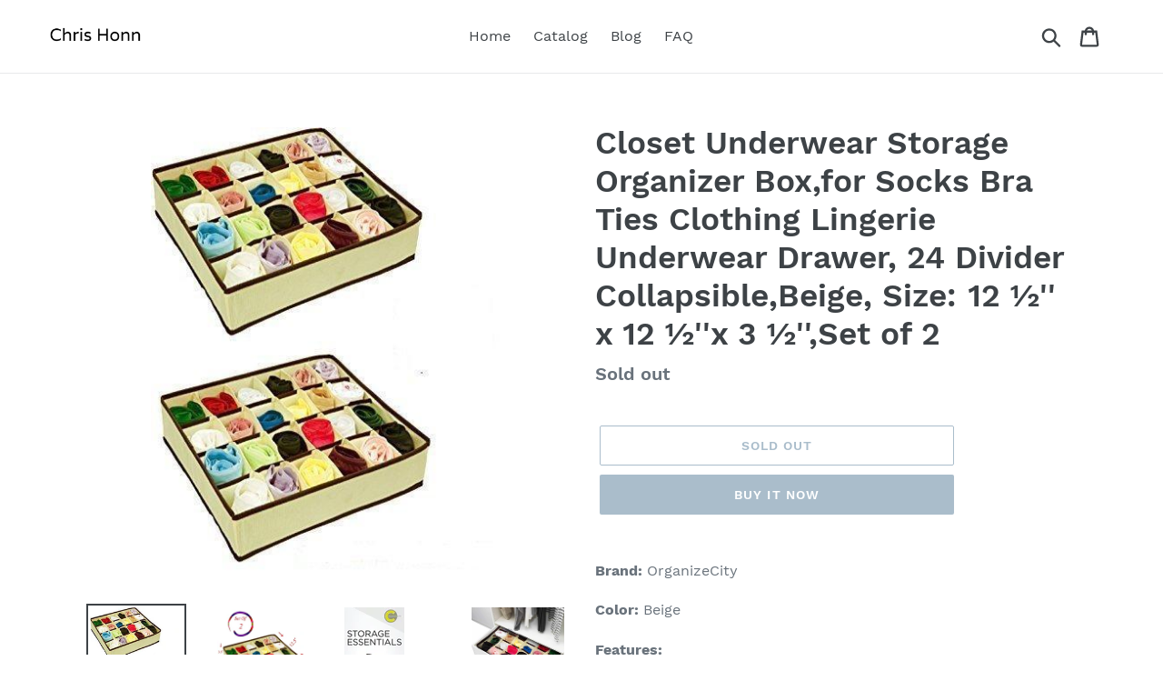

--- FILE ---
content_type: text/html; charset=utf-8
request_url: https://chrishonn.com/products/closet-underwear-storage-organizer-box-for-socks-bra-ties-clothing-lingerie-underwear-drawer-24-divider-collapsible-beige-size-12-x-12-x-3-set-of-2
body_size: 19380
content:
<!doctype html>
<html class="no-js" lang="en">
<head>
  
  <meta name="p:domain_verify" content="ce6b08bf01e77335eae1e5a6d95f212c"/>
  
  <meta charset="utf-8">
  <meta http-equiv="X-UA-Compatible" content="IE=edge,chrome=1">
  <meta name="viewport" content="width=device-width,initial-scale=1">
  <meta name="theme-color" content="#557b97">
  <link rel="canonical" href="https://chrishonn.com/products/closet-underwear-storage-organizer-box-for-socks-bra-ties-clothing-lingerie-underwear-drawer-24-divider-collapsible-beige-size-12-x-12-x-3-set-of-2"><title>Top Rated Closet Underwear Storage Organizer Box For Socks Bra
&ndash; Chris Honn</title><meta name="description" content="Related to closet underwear storage organizer box for socks bra ties clothing lingerie underwear drawer 24 divider"><!-- /snippets/social-meta-tags.liquid -->




<meta property="og:site_name" content="Chris Honn">
<meta property="og:url" content="https://chrishonn.com/products/closet-underwear-storage-organizer-box-for-socks-bra-ties-clothing-lingerie-underwear-drawer-24-divider-collapsible-beige-size-12-x-12-x-3-set-of-2">
<meta property="og:title" content="Closet Underwear Storage Organizer Box,for Socks Bra Ties Clothing Lingerie Underwear Drawer, 24 Divider Collapsible,Beige, Size: 12 ½'' x 12 ½''x 3 ½'',Set of 2">
<meta property="og:type" content="product">
<meta property="og:description" content="Related to closet underwear storage organizer box for socks bra ties clothing lingerie underwear drawer 24 divider">

  <meta property="og:price:amount" content="15.99">
  <meta property="og:price:currency" content="USD">

<meta property="og:image" content="http://chrishonn.com/cdn/shop/products/515j2ZjY_2B8L_1200x1200.jpg?v=1572017587"><meta property="og:image" content="http://chrishonn.com/cdn/shop/products/91U0cLAOznL_1200x1200.jpg?v=1572017587"><meta property="og:image" content="http://chrishonn.com/cdn/shop/products/71lZH3WzDOL_1200x1200.jpg?v=1572017587">
<meta property="og:image:secure_url" content="https://chrishonn.com/cdn/shop/products/515j2ZjY_2B8L_1200x1200.jpg?v=1572017587"><meta property="og:image:secure_url" content="https://chrishonn.com/cdn/shop/products/91U0cLAOznL_1200x1200.jpg?v=1572017587"><meta property="og:image:secure_url" content="https://chrishonn.com/cdn/shop/products/71lZH3WzDOL_1200x1200.jpg?v=1572017587">


<meta name="twitter:card" content="summary_large_image">
<meta name="twitter:title" content="Closet Underwear Storage Organizer Box,for Socks Bra Ties Clothing Lingerie Underwear Drawer, 24 Divider Collapsible,Beige, Size: 12 ½'' x 12 ½''x 3 ½'',Set of 2">
<meta name="twitter:description" content="Related to closet underwear storage organizer box for socks bra ties clothing lingerie underwear drawer 24 divider">


  <link href="//chrishonn.com/cdn/shop/t/1/assets/theme.scss.css?v=107697664748111976001656109778" rel="stylesheet" type="text/css" media="all" />

  <script>
    var theme = {
      strings: {
        addToCart: "Add to cart",
        soldOut: "Sold out",
        unavailable: "Unavailable",
        regularPrice: "Regular price",
        sale: "Sale",
        showMore: "Show More",
        showLess: "Show Less",
        addressError: "Error looking up that address",
        addressNoResults: "No results for that address",
        addressQueryLimit: "You have exceeded the Google API usage limit. Consider upgrading to a \u003ca href=\"https:\/\/developers.google.com\/maps\/premium\/usage-limits\"\u003ePremium Plan\u003c\/a\u003e.",
        authError: "There was a problem authenticating your Google Maps account.",
        newWindow: "Opens in a new window.",
        external: "Opens external website.",
        newWindowExternal: "Opens external website in a new window.",
        quantityMinimumMessage: "Quantity must be 1 or more",
        unitPrice: "Unit price",
        unitPriceSeparator: "per",
        oneCartCount: "1 item",
        otherCartCount: "[count] items",
        quantityLabel: "Quantity: [count]"
      },
      moneyFormat: "${{amount}}"
    }

    document.documentElement.className = document.documentElement.className.replace('no-js', 'js');
  </script><script src="//chrishonn.com/cdn/shop/t/1/assets/lazysizes.js?v=94224023136283657951561673204" async="async"></script>
  <script src="//chrishonn.com/cdn/shop/t/1/assets/vendor.js?v=12001839194546984181561673205" defer="defer"></script>
  <script src="//chrishonn.com/cdn/shop/t/1/assets/theme.js?v=107203192688088972491561743416" defer="defer"></script>

  <script>window.performance && window.performance.mark && window.performance.mark('shopify.content_for_header.start');</script><meta id="shopify-digital-wallet" name="shopify-digital-wallet" content="/8191639634/digital_wallets/dialog">
<link rel="alternate" type="application/json+oembed" href="https://chrishonn.com/products/closet-underwear-storage-organizer-box-for-socks-bra-ties-clothing-lingerie-underwear-drawer-24-divider-collapsible-beige-size-12-x-12-x-3-set-of-2.oembed">
<script async="async" src="/checkouts/internal/preloads.js?locale=en-US"></script>
<script id="shopify-features" type="application/json">{"accessToken":"7c437a7bfcfcd9d1a55ec8a4c9add142","betas":["rich-media-storefront-analytics"],"domain":"chrishonn.com","predictiveSearch":true,"shopId":8191639634,"locale":"en"}</script>
<script>var Shopify = Shopify || {};
Shopify.shop = "chris-honn.myshopify.com";
Shopify.locale = "en";
Shopify.currency = {"active":"USD","rate":"1.0"};
Shopify.country = "US";
Shopify.theme = {"name":"Debut","id":73513271378,"schema_name":"Debut","schema_version":"12.2.1","theme_store_id":796,"role":"main"};
Shopify.theme.handle = "null";
Shopify.theme.style = {"id":null,"handle":null};
Shopify.cdnHost = "chrishonn.com/cdn";
Shopify.routes = Shopify.routes || {};
Shopify.routes.root = "/";</script>
<script type="module">!function(o){(o.Shopify=o.Shopify||{}).modules=!0}(window);</script>
<script>!function(o){function n(){var o=[];function n(){o.push(Array.prototype.slice.apply(arguments))}return n.q=o,n}var t=o.Shopify=o.Shopify||{};t.loadFeatures=n(),t.autoloadFeatures=n()}(window);</script>
<script id="shop-js-analytics" type="application/json">{"pageType":"product"}</script>
<script defer="defer" async type="module" src="//chrishonn.com/cdn/shopifycloud/shop-js/modules/v2/client.init-shop-cart-sync_BT-GjEfc.en.esm.js"></script>
<script defer="defer" async type="module" src="//chrishonn.com/cdn/shopifycloud/shop-js/modules/v2/chunk.common_D58fp_Oc.esm.js"></script>
<script defer="defer" async type="module" src="//chrishonn.com/cdn/shopifycloud/shop-js/modules/v2/chunk.modal_xMitdFEc.esm.js"></script>
<script type="module">
  await import("//chrishonn.com/cdn/shopifycloud/shop-js/modules/v2/client.init-shop-cart-sync_BT-GjEfc.en.esm.js");
await import("//chrishonn.com/cdn/shopifycloud/shop-js/modules/v2/chunk.common_D58fp_Oc.esm.js");
await import("//chrishonn.com/cdn/shopifycloud/shop-js/modules/v2/chunk.modal_xMitdFEc.esm.js");

  window.Shopify.SignInWithShop?.initShopCartSync?.({"fedCMEnabled":true,"windoidEnabled":true});

</script>
<script id="__st">var __st={"a":8191639634,"offset":-18000,"reqid":"3d208a97-b6e7-45c1-b2dc-e398fe211e92-1769442632","pageurl":"chrishonn.com\/products\/closet-underwear-storage-organizer-box-for-socks-bra-ties-clothing-lingerie-underwear-drawer-24-divider-collapsible-beige-size-12-x-12-x-3-set-of-2","u":"f4e0eee652c3","p":"product","rtyp":"product","rid":4007884226642};</script>
<script>window.ShopifyPaypalV4VisibilityTracking = true;</script>
<script id="captcha-bootstrap">!function(){'use strict';const t='contact',e='account',n='new_comment',o=[[t,t],['blogs',n],['comments',n],[t,'customer']],c=[[e,'customer_login'],[e,'guest_login'],[e,'recover_customer_password'],[e,'create_customer']],r=t=>t.map((([t,e])=>`form[action*='/${t}']:not([data-nocaptcha='true']) input[name='form_type'][value='${e}']`)).join(','),a=t=>()=>t?[...document.querySelectorAll(t)].map((t=>t.form)):[];function s(){const t=[...o],e=r(t);return a(e)}const i='password',u='form_key',d=['recaptcha-v3-token','g-recaptcha-response','h-captcha-response',i],f=()=>{try{return window.sessionStorage}catch{return}},m='__shopify_v',_=t=>t.elements[u];function p(t,e,n=!1){try{const o=window.sessionStorage,c=JSON.parse(o.getItem(e)),{data:r}=function(t){const{data:e,action:n}=t;return t[m]||n?{data:e,action:n}:{data:t,action:n}}(c);for(const[e,n]of Object.entries(r))t.elements[e]&&(t.elements[e].value=n);n&&o.removeItem(e)}catch(o){console.error('form repopulation failed',{error:o})}}const l='form_type',E='cptcha';function T(t){t.dataset[E]=!0}const w=window,h=w.document,L='Shopify',v='ce_forms',y='captcha';let A=!1;((t,e)=>{const n=(g='f06e6c50-85a8-45c8-87d0-21a2b65856fe',I='https://cdn.shopify.com/shopifycloud/storefront-forms-hcaptcha/ce_storefront_forms_captcha_hcaptcha.v1.5.2.iife.js',D={infoText:'Protected by hCaptcha',privacyText:'Privacy',termsText:'Terms'},(t,e,n)=>{const o=w[L][v],c=o.bindForm;if(c)return c(t,g,e,D).then(n);var r;o.q.push([[t,g,e,D],n]),r=I,A||(h.body.append(Object.assign(h.createElement('script'),{id:'captcha-provider',async:!0,src:r})),A=!0)});var g,I,D;w[L]=w[L]||{},w[L][v]=w[L][v]||{},w[L][v].q=[],w[L][y]=w[L][y]||{},w[L][y].protect=function(t,e){n(t,void 0,e),T(t)},Object.freeze(w[L][y]),function(t,e,n,w,h,L){const[v,y,A,g]=function(t,e,n){const i=e?o:[],u=t?c:[],d=[...i,...u],f=r(d),m=r(i),_=r(d.filter((([t,e])=>n.includes(e))));return[a(f),a(m),a(_),s()]}(w,h,L),I=t=>{const e=t.target;return e instanceof HTMLFormElement?e:e&&e.form},D=t=>v().includes(t);t.addEventListener('submit',(t=>{const e=I(t);if(!e)return;const n=D(e)&&!e.dataset.hcaptchaBound&&!e.dataset.recaptchaBound,o=_(e),c=g().includes(e)&&(!o||!o.value);(n||c)&&t.preventDefault(),c&&!n&&(function(t){try{if(!f())return;!function(t){const e=f();if(!e)return;const n=_(t);if(!n)return;const o=n.value;o&&e.removeItem(o)}(t);const e=Array.from(Array(32),(()=>Math.random().toString(36)[2])).join('');!function(t,e){_(t)||t.append(Object.assign(document.createElement('input'),{type:'hidden',name:u})),t.elements[u].value=e}(t,e),function(t,e){const n=f();if(!n)return;const o=[...t.querySelectorAll(`input[type='${i}']`)].map((({name:t})=>t)),c=[...d,...o],r={};for(const[a,s]of new FormData(t).entries())c.includes(a)||(r[a]=s);n.setItem(e,JSON.stringify({[m]:1,action:t.action,data:r}))}(t,e)}catch(e){console.error('failed to persist form',e)}}(e),e.submit())}));const S=(t,e)=>{t&&!t.dataset[E]&&(n(t,e.some((e=>e===t))),T(t))};for(const o of['focusin','change'])t.addEventListener(o,(t=>{const e=I(t);D(e)&&S(e,y())}));const B=e.get('form_key'),M=e.get(l),P=B&&M;t.addEventListener('DOMContentLoaded',(()=>{const t=y();if(P)for(const e of t)e.elements[l].value===M&&p(e,B);[...new Set([...A(),...v().filter((t=>'true'===t.dataset.shopifyCaptcha))])].forEach((e=>S(e,t)))}))}(h,new URLSearchParams(w.location.search),n,t,e,['guest_login'])})(!0,!0)}();</script>
<script integrity="sha256-4kQ18oKyAcykRKYeNunJcIwy7WH5gtpwJnB7kiuLZ1E=" data-source-attribution="shopify.loadfeatures" defer="defer" src="//chrishonn.com/cdn/shopifycloud/storefront/assets/storefront/load_feature-a0a9edcb.js" crossorigin="anonymous"></script>
<script data-source-attribution="shopify.dynamic_checkout.dynamic.init">var Shopify=Shopify||{};Shopify.PaymentButton=Shopify.PaymentButton||{isStorefrontPortableWallets:!0,init:function(){window.Shopify.PaymentButton.init=function(){};var t=document.createElement("script");t.src="https://chrishonn.com/cdn/shopifycloud/portable-wallets/latest/portable-wallets.en.js",t.type="module",document.head.appendChild(t)}};
</script>
<script data-source-attribution="shopify.dynamic_checkout.buyer_consent">
  function portableWalletsHideBuyerConsent(e){var t=document.getElementById("shopify-buyer-consent"),n=document.getElementById("shopify-subscription-policy-button");t&&n&&(t.classList.add("hidden"),t.setAttribute("aria-hidden","true"),n.removeEventListener("click",e))}function portableWalletsShowBuyerConsent(e){var t=document.getElementById("shopify-buyer-consent"),n=document.getElementById("shopify-subscription-policy-button");t&&n&&(t.classList.remove("hidden"),t.removeAttribute("aria-hidden"),n.addEventListener("click",e))}window.Shopify?.PaymentButton&&(window.Shopify.PaymentButton.hideBuyerConsent=portableWalletsHideBuyerConsent,window.Shopify.PaymentButton.showBuyerConsent=portableWalletsShowBuyerConsent);
</script>
<script>
  function portableWalletsCleanup(e){e&&e.src&&console.error("Failed to load portable wallets script "+e.src);var t=document.querySelectorAll("shopify-accelerated-checkout .shopify-payment-button__skeleton, shopify-accelerated-checkout-cart .wallet-cart-button__skeleton"),e=document.getElementById("shopify-buyer-consent");for(let e=0;e<t.length;e++)t[e].remove();e&&e.remove()}function portableWalletsNotLoadedAsModule(e){e instanceof ErrorEvent&&"string"==typeof e.message&&e.message.includes("import.meta")&&"string"==typeof e.filename&&e.filename.includes("portable-wallets")&&(window.removeEventListener("error",portableWalletsNotLoadedAsModule),window.Shopify.PaymentButton.failedToLoad=e,"loading"===document.readyState?document.addEventListener("DOMContentLoaded",window.Shopify.PaymentButton.init):window.Shopify.PaymentButton.init())}window.addEventListener("error",portableWalletsNotLoadedAsModule);
</script>

<script type="module" src="https://chrishonn.com/cdn/shopifycloud/portable-wallets/latest/portable-wallets.en.js" onError="portableWalletsCleanup(this)" crossorigin="anonymous"></script>
<script nomodule>
  document.addEventListener("DOMContentLoaded", portableWalletsCleanup);
</script>

<link id="shopify-accelerated-checkout-styles" rel="stylesheet" media="screen" href="https://chrishonn.com/cdn/shopifycloud/portable-wallets/latest/accelerated-checkout.css" crossorigin="anonymous">
<style id="shopify-accelerated-checkout-cart">
        #shopify-buyer-consent {
  margin-top: 1em;
  display: inline-block;
  width: 100%;
}

#shopify-buyer-consent.hidden {
  display: none;
}

#shopify-subscription-policy-button {
  background: none;
  border: none;
  padding: 0;
  text-decoration: underline;
  font-size: inherit;
  cursor: pointer;
}

#shopify-subscription-policy-button::before {
  box-shadow: none;
}

      </style>

<script>window.performance && window.performance.mark && window.performance.mark('shopify.content_for_header.end');</script>
<link href="https://monorail-edge.shopifysvc.com" rel="dns-prefetch">
<script>(function(){if ("sendBeacon" in navigator && "performance" in window) {try {var session_token_from_headers = performance.getEntriesByType('navigation')[0].serverTiming.find(x => x.name == '_s').description;} catch {var session_token_from_headers = undefined;}var session_cookie_matches = document.cookie.match(/_shopify_s=([^;]*)/);var session_token_from_cookie = session_cookie_matches && session_cookie_matches.length === 2 ? session_cookie_matches[1] : "";var session_token = session_token_from_headers || session_token_from_cookie || "";function handle_abandonment_event(e) {var entries = performance.getEntries().filter(function(entry) {return /monorail-edge.shopifysvc.com/.test(entry.name);});if (!window.abandonment_tracked && entries.length === 0) {window.abandonment_tracked = true;var currentMs = Date.now();var navigation_start = performance.timing.navigationStart;var payload = {shop_id: 8191639634,url: window.location.href,navigation_start,duration: currentMs - navigation_start,session_token,page_type: "product"};window.navigator.sendBeacon("https://monorail-edge.shopifysvc.com/v1/produce", JSON.stringify({schema_id: "online_store_buyer_site_abandonment/1.1",payload: payload,metadata: {event_created_at_ms: currentMs,event_sent_at_ms: currentMs}}));}}window.addEventListener('pagehide', handle_abandonment_event);}}());</script>
<script id="web-pixels-manager-setup">(function e(e,d,r,n,o){if(void 0===o&&(o={}),!Boolean(null===(a=null===(i=window.Shopify)||void 0===i?void 0:i.analytics)||void 0===a?void 0:a.replayQueue)){var i,a;window.Shopify=window.Shopify||{};var t=window.Shopify;t.analytics=t.analytics||{};var s=t.analytics;s.replayQueue=[],s.publish=function(e,d,r){return s.replayQueue.push([e,d,r]),!0};try{self.performance.mark("wpm:start")}catch(e){}var l=function(){var e={modern:/Edge?\/(1{2}[4-9]|1[2-9]\d|[2-9]\d{2}|\d{4,})\.\d+(\.\d+|)|Firefox\/(1{2}[4-9]|1[2-9]\d|[2-9]\d{2}|\d{4,})\.\d+(\.\d+|)|Chrom(ium|e)\/(9{2}|\d{3,})\.\d+(\.\d+|)|(Maci|X1{2}).+ Version\/(15\.\d+|(1[6-9]|[2-9]\d|\d{3,})\.\d+)([,.]\d+|)( \(\w+\)|)( Mobile\/\w+|) Safari\/|Chrome.+OPR\/(9{2}|\d{3,})\.\d+\.\d+|(CPU[ +]OS|iPhone[ +]OS|CPU[ +]iPhone|CPU IPhone OS|CPU iPad OS)[ +]+(15[._]\d+|(1[6-9]|[2-9]\d|\d{3,})[._]\d+)([._]\d+|)|Android:?[ /-](13[3-9]|1[4-9]\d|[2-9]\d{2}|\d{4,})(\.\d+|)(\.\d+|)|Android.+Firefox\/(13[5-9]|1[4-9]\d|[2-9]\d{2}|\d{4,})\.\d+(\.\d+|)|Android.+Chrom(ium|e)\/(13[3-9]|1[4-9]\d|[2-9]\d{2}|\d{4,})\.\d+(\.\d+|)|SamsungBrowser\/([2-9]\d|\d{3,})\.\d+/,legacy:/Edge?\/(1[6-9]|[2-9]\d|\d{3,})\.\d+(\.\d+|)|Firefox\/(5[4-9]|[6-9]\d|\d{3,})\.\d+(\.\d+|)|Chrom(ium|e)\/(5[1-9]|[6-9]\d|\d{3,})\.\d+(\.\d+|)([\d.]+$|.*Safari\/(?![\d.]+ Edge\/[\d.]+$))|(Maci|X1{2}).+ Version\/(10\.\d+|(1[1-9]|[2-9]\d|\d{3,})\.\d+)([,.]\d+|)( \(\w+\)|)( Mobile\/\w+|) Safari\/|Chrome.+OPR\/(3[89]|[4-9]\d|\d{3,})\.\d+\.\d+|(CPU[ +]OS|iPhone[ +]OS|CPU[ +]iPhone|CPU IPhone OS|CPU iPad OS)[ +]+(10[._]\d+|(1[1-9]|[2-9]\d|\d{3,})[._]\d+)([._]\d+|)|Android:?[ /-](13[3-9]|1[4-9]\d|[2-9]\d{2}|\d{4,})(\.\d+|)(\.\d+|)|Mobile Safari.+OPR\/([89]\d|\d{3,})\.\d+\.\d+|Android.+Firefox\/(13[5-9]|1[4-9]\d|[2-9]\d{2}|\d{4,})\.\d+(\.\d+|)|Android.+Chrom(ium|e)\/(13[3-9]|1[4-9]\d|[2-9]\d{2}|\d{4,})\.\d+(\.\d+|)|Android.+(UC? ?Browser|UCWEB|U3)[ /]?(15\.([5-9]|\d{2,})|(1[6-9]|[2-9]\d|\d{3,})\.\d+)\.\d+|SamsungBrowser\/(5\.\d+|([6-9]|\d{2,})\.\d+)|Android.+MQ{2}Browser\/(14(\.(9|\d{2,})|)|(1[5-9]|[2-9]\d|\d{3,})(\.\d+|))(\.\d+|)|K[Aa][Ii]OS\/(3\.\d+|([4-9]|\d{2,})\.\d+)(\.\d+|)/},d=e.modern,r=e.legacy,n=navigator.userAgent;return n.match(d)?"modern":n.match(r)?"legacy":"unknown"}(),u="modern"===l?"modern":"legacy",c=(null!=n?n:{modern:"",legacy:""})[u],f=function(e){return[e.baseUrl,"/wpm","/b",e.hashVersion,"modern"===e.buildTarget?"m":"l",".js"].join("")}({baseUrl:d,hashVersion:r,buildTarget:u}),m=function(e){var d=e.version,r=e.bundleTarget,n=e.surface,o=e.pageUrl,i=e.monorailEndpoint;return{emit:function(e){var a=e.status,t=e.errorMsg,s=(new Date).getTime(),l=JSON.stringify({metadata:{event_sent_at_ms:s},events:[{schema_id:"web_pixels_manager_load/3.1",payload:{version:d,bundle_target:r,page_url:o,status:a,surface:n,error_msg:t},metadata:{event_created_at_ms:s}}]});if(!i)return console&&console.warn&&console.warn("[Web Pixels Manager] No Monorail endpoint provided, skipping logging."),!1;try{return self.navigator.sendBeacon.bind(self.navigator)(i,l)}catch(e){}var u=new XMLHttpRequest;try{return u.open("POST",i,!0),u.setRequestHeader("Content-Type","text/plain"),u.send(l),!0}catch(e){return console&&console.warn&&console.warn("[Web Pixels Manager] Got an unhandled error while logging to Monorail."),!1}}}}({version:r,bundleTarget:l,surface:e.surface,pageUrl:self.location.href,monorailEndpoint:e.monorailEndpoint});try{o.browserTarget=l,function(e){var d=e.src,r=e.async,n=void 0===r||r,o=e.onload,i=e.onerror,a=e.sri,t=e.scriptDataAttributes,s=void 0===t?{}:t,l=document.createElement("script"),u=document.querySelector("head"),c=document.querySelector("body");if(l.async=n,l.src=d,a&&(l.integrity=a,l.crossOrigin="anonymous"),s)for(var f in s)if(Object.prototype.hasOwnProperty.call(s,f))try{l.dataset[f]=s[f]}catch(e){}if(o&&l.addEventListener("load",o),i&&l.addEventListener("error",i),u)u.appendChild(l);else{if(!c)throw new Error("Did not find a head or body element to append the script");c.appendChild(l)}}({src:f,async:!0,onload:function(){if(!function(){var e,d;return Boolean(null===(d=null===(e=window.Shopify)||void 0===e?void 0:e.analytics)||void 0===d?void 0:d.initialized)}()){var d=window.webPixelsManager.init(e)||void 0;if(d){var r=window.Shopify.analytics;r.replayQueue.forEach((function(e){var r=e[0],n=e[1],o=e[2];d.publishCustomEvent(r,n,o)})),r.replayQueue=[],r.publish=d.publishCustomEvent,r.visitor=d.visitor,r.initialized=!0}}},onerror:function(){return m.emit({status:"failed",errorMsg:"".concat(f," has failed to load")})},sri:function(e){var d=/^sha384-[A-Za-z0-9+/=]+$/;return"string"==typeof e&&d.test(e)}(c)?c:"",scriptDataAttributes:o}),m.emit({status:"loading"})}catch(e){m.emit({status:"failed",errorMsg:(null==e?void 0:e.message)||"Unknown error"})}}})({shopId: 8191639634,storefrontBaseUrl: "https://chrishonn.com",extensionsBaseUrl: "https://extensions.shopifycdn.com/cdn/shopifycloud/web-pixels-manager",monorailEndpoint: "https://monorail-edge.shopifysvc.com/unstable/produce_batch",surface: "storefront-renderer",enabledBetaFlags: ["2dca8a86"],webPixelsConfigList: [{"id":"shopify-app-pixel","configuration":"{}","eventPayloadVersion":"v1","runtimeContext":"STRICT","scriptVersion":"0450","apiClientId":"shopify-pixel","type":"APP","privacyPurposes":["ANALYTICS","MARKETING"]},{"id":"shopify-custom-pixel","eventPayloadVersion":"v1","runtimeContext":"LAX","scriptVersion":"0450","apiClientId":"shopify-pixel","type":"CUSTOM","privacyPurposes":["ANALYTICS","MARKETING"]}],isMerchantRequest: false,initData: {"shop":{"name":"Chris Honn","paymentSettings":{"currencyCode":"USD"},"myshopifyDomain":"chris-honn.myshopify.com","countryCode":"US","storefrontUrl":"https:\/\/chrishonn.com"},"customer":null,"cart":null,"checkout":null,"productVariants":[{"price":{"amount":15.99,"currencyCode":"USD"},"product":{"title":"Closet Underwear Storage Organizer Box,for Socks Bra Ties Clothing Lingerie Underwear Drawer, 24 Divider Collapsible,Beige, Size: 12 ½'' x 12 ½''x 3 ½'',Set of 2","vendor":"Amazon","id":"4007884226642","untranslatedTitle":"Closet Underwear Storage Organizer Box,for Socks Bra Ties Clothing Lingerie Underwear Drawer, 24 Divider Collapsible,Beige, Size: 12 ½'' x 12 ½''x 3 ½'',Set of 2","url":"\/products\/closet-underwear-storage-organizer-box-for-socks-bra-ties-clothing-lingerie-underwear-drawer-24-divider-collapsible-beige-size-12-x-12-x-3-set-of-2","type":""},"id":"29775057682514","image":{"src":"\/\/chrishonn.com\/cdn\/shop\/products\/515j2ZjY_2B8L.jpg?v=1572017587"},"sku":"B01GEK96YK","title":"Default Title","untranslatedTitle":"Default Title"}],"purchasingCompany":null},},"https://chrishonn.com/cdn","fcfee988w5aeb613cpc8e4bc33m6693e112",{"modern":"","legacy":""},{"shopId":"8191639634","storefrontBaseUrl":"https:\/\/chrishonn.com","extensionBaseUrl":"https:\/\/extensions.shopifycdn.com\/cdn\/shopifycloud\/web-pixels-manager","surface":"storefront-renderer","enabledBetaFlags":"[\"2dca8a86\"]","isMerchantRequest":"false","hashVersion":"fcfee988w5aeb613cpc8e4bc33m6693e112","publish":"custom","events":"[[\"page_viewed\",{}],[\"product_viewed\",{\"productVariant\":{\"price\":{\"amount\":15.99,\"currencyCode\":\"USD\"},\"product\":{\"title\":\"Closet Underwear Storage Organizer Box,for Socks Bra Ties Clothing Lingerie Underwear Drawer, 24 Divider Collapsible,Beige, Size: 12 ½'' x 12 ½''x 3 ½'',Set of 2\",\"vendor\":\"Amazon\",\"id\":\"4007884226642\",\"untranslatedTitle\":\"Closet Underwear Storage Organizer Box,for Socks Bra Ties Clothing Lingerie Underwear Drawer, 24 Divider Collapsible,Beige, Size: 12 ½'' x 12 ½''x 3 ½'',Set of 2\",\"url\":\"\/products\/closet-underwear-storage-organizer-box-for-socks-bra-ties-clothing-lingerie-underwear-drawer-24-divider-collapsible-beige-size-12-x-12-x-3-set-of-2\",\"type\":\"\"},\"id\":\"29775057682514\",\"image\":{\"src\":\"\/\/chrishonn.com\/cdn\/shop\/products\/515j2ZjY_2B8L.jpg?v=1572017587\"},\"sku\":\"B01GEK96YK\",\"title\":\"Default Title\",\"untranslatedTitle\":\"Default Title\"}}]]"});</script><script>
  window.ShopifyAnalytics = window.ShopifyAnalytics || {};
  window.ShopifyAnalytics.meta = window.ShopifyAnalytics.meta || {};
  window.ShopifyAnalytics.meta.currency = 'USD';
  var meta = {"product":{"id":4007884226642,"gid":"gid:\/\/shopify\/Product\/4007884226642","vendor":"Amazon","type":"","handle":"closet-underwear-storage-organizer-box-for-socks-bra-ties-clothing-lingerie-underwear-drawer-24-divider-collapsible-beige-size-12-x-12-x-3-set-of-2","variants":[{"id":29775057682514,"price":1599,"name":"Closet Underwear Storage Organizer Box,for Socks Bra Ties Clothing Lingerie Underwear Drawer, 24 Divider Collapsible,Beige, Size: 12 ½'' x 12 ½''x 3 ½'',Set of 2","public_title":null,"sku":"B01GEK96YK"}],"remote":false},"page":{"pageType":"product","resourceType":"product","resourceId":4007884226642,"requestId":"3d208a97-b6e7-45c1-b2dc-e398fe211e92-1769442632"}};
  for (var attr in meta) {
    window.ShopifyAnalytics.meta[attr] = meta[attr];
  }
</script>
<script class="analytics">
  (function () {
    var customDocumentWrite = function(content) {
      var jquery = null;

      if (window.jQuery) {
        jquery = window.jQuery;
      } else if (window.Checkout && window.Checkout.$) {
        jquery = window.Checkout.$;
      }

      if (jquery) {
        jquery('body').append(content);
      }
    };

    var hasLoggedConversion = function(token) {
      if (token) {
        return document.cookie.indexOf('loggedConversion=' + token) !== -1;
      }
      return false;
    }

    var setCookieIfConversion = function(token) {
      if (token) {
        var twoMonthsFromNow = new Date(Date.now());
        twoMonthsFromNow.setMonth(twoMonthsFromNow.getMonth() + 2);

        document.cookie = 'loggedConversion=' + token + '; expires=' + twoMonthsFromNow;
      }
    }

    var trekkie = window.ShopifyAnalytics.lib = window.trekkie = window.trekkie || [];
    if (trekkie.integrations) {
      return;
    }
    trekkie.methods = [
      'identify',
      'page',
      'ready',
      'track',
      'trackForm',
      'trackLink'
    ];
    trekkie.factory = function(method) {
      return function() {
        var args = Array.prototype.slice.call(arguments);
        args.unshift(method);
        trekkie.push(args);
        return trekkie;
      };
    };
    for (var i = 0; i < trekkie.methods.length; i++) {
      var key = trekkie.methods[i];
      trekkie[key] = trekkie.factory(key);
    }
    trekkie.load = function(config) {
      trekkie.config = config || {};
      trekkie.config.initialDocumentCookie = document.cookie;
      var first = document.getElementsByTagName('script')[0];
      var script = document.createElement('script');
      script.type = 'text/javascript';
      script.onerror = function(e) {
        var scriptFallback = document.createElement('script');
        scriptFallback.type = 'text/javascript';
        scriptFallback.onerror = function(error) {
                var Monorail = {
      produce: function produce(monorailDomain, schemaId, payload) {
        var currentMs = new Date().getTime();
        var event = {
          schema_id: schemaId,
          payload: payload,
          metadata: {
            event_created_at_ms: currentMs,
            event_sent_at_ms: currentMs
          }
        };
        return Monorail.sendRequest("https://" + monorailDomain + "/v1/produce", JSON.stringify(event));
      },
      sendRequest: function sendRequest(endpointUrl, payload) {
        // Try the sendBeacon API
        if (window && window.navigator && typeof window.navigator.sendBeacon === 'function' && typeof window.Blob === 'function' && !Monorail.isIos12()) {
          var blobData = new window.Blob([payload], {
            type: 'text/plain'
          });

          if (window.navigator.sendBeacon(endpointUrl, blobData)) {
            return true;
          } // sendBeacon was not successful

        } // XHR beacon

        var xhr = new XMLHttpRequest();

        try {
          xhr.open('POST', endpointUrl);
          xhr.setRequestHeader('Content-Type', 'text/plain');
          xhr.send(payload);
        } catch (e) {
          console.log(e);
        }

        return false;
      },
      isIos12: function isIos12() {
        return window.navigator.userAgent.lastIndexOf('iPhone; CPU iPhone OS 12_') !== -1 || window.navigator.userAgent.lastIndexOf('iPad; CPU OS 12_') !== -1;
      }
    };
    Monorail.produce('monorail-edge.shopifysvc.com',
      'trekkie_storefront_load_errors/1.1',
      {shop_id: 8191639634,
      theme_id: 73513271378,
      app_name: "storefront",
      context_url: window.location.href,
      source_url: "//chrishonn.com/cdn/s/trekkie.storefront.8d95595f799fbf7e1d32231b9a28fd43b70c67d3.min.js"});

        };
        scriptFallback.async = true;
        scriptFallback.src = '//chrishonn.com/cdn/s/trekkie.storefront.8d95595f799fbf7e1d32231b9a28fd43b70c67d3.min.js';
        first.parentNode.insertBefore(scriptFallback, first);
      };
      script.async = true;
      script.src = '//chrishonn.com/cdn/s/trekkie.storefront.8d95595f799fbf7e1d32231b9a28fd43b70c67d3.min.js';
      first.parentNode.insertBefore(script, first);
    };
    trekkie.load(
      {"Trekkie":{"appName":"storefront","development":false,"defaultAttributes":{"shopId":8191639634,"isMerchantRequest":null,"themeId":73513271378,"themeCityHash":"8876797469147626490","contentLanguage":"en","currency":"USD","eventMetadataId":"3a9b9bd8-af09-4ea8-879a-d46a7a4a1c42"},"isServerSideCookieWritingEnabled":true,"monorailRegion":"shop_domain","enabledBetaFlags":["65f19447"]},"Session Attribution":{},"S2S":{"facebookCapiEnabled":false,"source":"trekkie-storefront-renderer","apiClientId":580111}}
    );

    var loaded = false;
    trekkie.ready(function() {
      if (loaded) return;
      loaded = true;

      window.ShopifyAnalytics.lib = window.trekkie;

      var originalDocumentWrite = document.write;
      document.write = customDocumentWrite;
      try { window.ShopifyAnalytics.merchantGoogleAnalytics.call(this); } catch(error) {};
      document.write = originalDocumentWrite;

      window.ShopifyAnalytics.lib.page(null,{"pageType":"product","resourceType":"product","resourceId":4007884226642,"requestId":"3d208a97-b6e7-45c1-b2dc-e398fe211e92-1769442632","shopifyEmitted":true});

      var match = window.location.pathname.match(/checkouts\/(.+)\/(thank_you|post_purchase)/)
      var token = match? match[1]: undefined;
      if (!hasLoggedConversion(token)) {
        setCookieIfConversion(token);
        window.ShopifyAnalytics.lib.track("Viewed Product",{"currency":"USD","variantId":29775057682514,"productId":4007884226642,"productGid":"gid:\/\/shopify\/Product\/4007884226642","name":"Closet Underwear Storage Organizer Box,for Socks Bra Ties Clothing Lingerie Underwear Drawer, 24 Divider Collapsible,Beige, Size: 12 ½'' x 12 ½''x 3 ½'',Set of 2","price":"15.99","sku":"B01GEK96YK","brand":"Amazon","variant":null,"category":"","nonInteraction":true,"remote":false},undefined,undefined,{"shopifyEmitted":true});
      window.ShopifyAnalytics.lib.track("monorail:\/\/trekkie_storefront_viewed_product\/1.1",{"currency":"USD","variantId":29775057682514,"productId":4007884226642,"productGid":"gid:\/\/shopify\/Product\/4007884226642","name":"Closet Underwear Storage Organizer Box,for Socks Bra Ties Clothing Lingerie Underwear Drawer, 24 Divider Collapsible,Beige, Size: 12 ½'' x 12 ½''x 3 ½'',Set of 2","price":"15.99","sku":"B01GEK96YK","brand":"Amazon","variant":null,"category":"","nonInteraction":true,"remote":false,"referer":"https:\/\/chrishonn.com\/products\/closet-underwear-storage-organizer-box-for-socks-bra-ties-clothing-lingerie-underwear-drawer-24-divider-collapsible-beige-size-12-x-12-x-3-set-of-2"});
      }
    });


        var eventsListenerScript = document.createElement('script');
        eventsListenerScript.async = true;
        eventsListenerScript.src = "//chrishonn.com/cdn/shopifycloud/storefront/assets/shop_events_listener-3da45d37.js";
        document.getElementsByTagName('head')[0].appendChild(eventsListenerScript);

})();</script>
<script
  defer
  src="https://chrishonn.com/cdn/shopifycloud/perf-kit/shopify-perf-kit-3.0.4.min.js"
  data-application="storefront-renderer"
  data-shop-id="8191639634"
  data-render-region="gcp-us-east1"
  data-page-type="product"
  data-theme-instance-id="73513271378"
  data-theme-name="Debut"
  data-theme-version="12.2.1"
  data-monorail-region="shop_domain"
  data-resource-timing-sampling-rate="10"
  data-shs="true"
  data-shs-beacon="true"
  data-shs-export-with-fetch="true"
  data-shs-logs-sample-rate="1"
  data-shs-beacon-endpoint="https://chrishonn.com/api/collect"
></script>
</head>

<body class="template-product">

  <a class="in-page-link visually-hidden skip-link" href="#MainContent">Skip to content</a>

  <div id="SearchDrawer" class="search-bar drawer drawer--top" role="dialog" aria-modal="true" aria-label="Search">
    <div class="search-bar__table">
      <div class="search-bar__table-cell search-bar__form-wrapper">
        <form class="search search-bar__form" action="/search" method="get" role="search">
          <input class="search__input search-bar__input" type="search" name="q" value="" placeholder="Search" aria-label="Search">
          <button class="search-bar__submit search__submit btn--link" type="submit">
            <svg aria-hidden="true" focusable="false" role="presentation" class="icon icon-search" viewBox="0 0 37 40"><path d="M35.6 36l-9.8-9.8c4.1-5.4 3.6-13.2-1.3-18.1-5.4-5.4-14.2-5.4-19.7 0-5.4 5.4-5.4 14.2 0 19.7 2.6 2.6 6.1 4.1 9.8 4.1 3 0 5.9-1 8.3-2.8l9.8 9.8c.4.4.9.6 1.4.6s1-.2 1.4-.6c.9-.9.9-2.1.1-2.9zm-20.9-8.2c-2.6 0-5.1-1-7-2.9-3.9-3.9-3.9-10.1 0-14C9.6 9 12.2 8 14.7 8s5.1 1 7 2.9c3.9 3.9 3.9 10.1 0 14-1.9 1.9-4.4 2.9-7 2.9z"/></svg>
            <span class="icon__fallback-text">Submit</span>
          </button>
        </form>
      </div>
      <div class="search-bar__table-cell text-right">
        <button type="button" class="btn--link search-bar__close js-drawer-close">
          <svg aria-hidden="true" focusable="false" role="presentation" class="icon icon-close" viewBox="0 0 40 40"><path d="M23.868 20.015L39.117 4.78c1.11-1.108 1.11-2.77 0-3.877-1.109-1.108-2.773-1.108-3.882 0L19.986 16.137 4.737.904C3.628-.204 1.965-.204.856.904c-1.11 1.108-1.11 2.77 0 3.877l15.249 15.234L.855 35.248c-1.108 1.108-1.108 2.77 0 3.877.555.554 1.248.831 1.942.831s1.386-.277 1.94-.83l15.25-15.234 15.248 15.233c.555.554 1.248.831 1.941.831s1.387-.277 1.941-.83c1.11-1.109 1.11-2.77 0-3.878L23.868 20.015z" class="layer"/></svg>
          <span class="icon__fallback-text">Close search</span>
        </button>
      </div>
    </div>
  </div>

  <style data-shopify>

  .cart-popup {
    box-shadow: 1px 1px 10px 2px rgba(232, 233, 235, 0.5);
  }</style><div class="cart-popup-wrapper cart-popup-wrapper--hidden" role="dialog" aria-modal="true" aria-labelledby="CartPopupHeading" data-cart-popup-wrapper>
  <div class="cart-popup" data-cart-popup tabindex="-1">
    <h2 id="CartPopupHeading" class="cart-popup__heading">Just added to your cart</h2>
    <button class="cart-popup__close" aria-label="Close" data-cart-popup-close><svg aria-hidden="true" focusable="false" role="presentation" class="icon icon-close" viewBox="0 0 40 40"><path d="M23.868 20.015L39.117 4.78c1.11-1.108 1.11-2.77 0-3.877-1.109-1.108-2.773-1.108-3.882 0L19.986 16.137 4.737.904C3.628-.204 1.965-.204.856.904c-1.11 1.108-1.11 2.77 0 3.877l15.249 15.234L.855 35.248c-1.108 1.108-1.108 2.77 0 3.877.555.554 1.248.831 1.942.831s1.386-.277 1.94-.83l15.25-15.234 15.248 15.233c.555.554 1.248.831 1.941.831s1.387-.277 1.941-.83c1.11-1.109 1.11-2.77 0-3.878L23.868 20.015z" class="layer"/></svg></button>

    <div class="cart-popup-item">
      <div class="cart-popup-item__image-wrapper hide" data-cart-popup-image-wrapper>
        <div class="cart-popup-item__image-placeholder" data-cart-popup-image-placeholder>
          <div class="placeholder-background placeholder-background--animation"></div>
        </div>
      </div>
      <div class="cart-popup-item__description">
        <div>
          <div class="cart-popup-item__title" data-cart-popup-title></div>
          <ul class="product-details" aria-label="Product details" data-cart-popup-product-details></ul>
        </div>
        <div class="cart-popup-item__quantity">
          <span class="visually-hidden" data-cart-popup-quantity-label></span>
          <span aria-hidden="true">Qty:</span>
          <span aria-hidden="true" data-cart-popup-quantity></span>
        </div>
      </div>
    </div>

    <a href="/cart" class="cart-popup__cta-link btn btn--secondary-accent">
      View cart (<span data-cart-popup-cart-quantity></span>)
    </a>

    <div class="cart-popup__dismiss">
      <button class="cart-popup__dismiss-button text-link text-link--accent" data-cart-popup-dismiss>
        Continue shopping
      </button>
    </div>
  </div>
</div>


  <div id="shopify-section-header" class="shopify-section">

<div data-section-id="header" data-section-type="header-section">
  

  <header class="site-header border-bottom logo--left" role="banner">
    <div class="grid grid--no-gutters grid--table site-header__mobile-nav">
      

      <div class="grid__item medium-up--one-quarter logo-align--left">
        
        
          <div class="h2 site-header__logo">
        
          
<a href="/" class="site-header__logo-image">
              
              <img class="lazyload js"
                   src="//chrishonn.com/cdn/shop/files/Chris_Honn_Varela_300x300.png?v=1614300362"
                   data-src="//chrishonn.com/cdn/shop/files/Chris_Honn_Varela_{width}x.png?v=1614300362"
                   data-widths="[180, 360, 540, 720, 900, 1080, 1296, 1512, 1728, 2048]"
                   data-aspectratio="3.240506329113924"
                   data-sizes="auto"
                   alt="Chris Honn"
                   style="max-width: 100px">
              <noscript>
                
                <img src="//chrishonn.com/cdn/shop/files/Chris_Honn_Varela_100x.png?v=1614300362"
                     srcset="//chrishonn.com/cdn/shop/files/Chris_Honn_Varela_100x.png?v=1614300362 1x, //chrishonn.com/cdn/shop/files/Chris_Honn_Varela_100x@2x.png?v=1614300362 2x"
                     alt="Chris Honn"
                     style="max-width: 100px;">
              </noscript>
            </a>
          
        
          </div>
        
      </div>

      
        <nav class="grid__item medium-up--one-half small--hide" id="AccessibleNav" role="navigation">
          <ul class="site-nav list--inline " id="SiteNav">
  



    
      <li >
        <a href="/"
          class="site-nav__link site-nav__link--main"
          
        >
          <span class="site-nav__label">Home</span>
        </a>
      </li>
    
  



    
      <li >
        <a href="/collections/all"
          class="site-nav__link site-nav__link--main"
          
        >
          <span class="site-nav__label">Catalog</span>
        </a>
      </li>
    
  



    
      <li >
        <a href="/blogs/news"
          class="site-nav__link site-nav__link--main"
          
        >
          <span class="site-nav__label">Blog</span>
        </a>
      </li>
    
  



    
      <li >
        <a href="/pages/frequently-asked-questions"
          class="site-nav__link site-nav__link--main"
          
        >
          <span class="site-nav__label">FAQ</span>
        </a>
      </li>
    
  
</ul>

        </nav>
      

      <div class="grid__item medium-up--one-quarter text-right site-header__icons">
        <div class="site-header__icons-wrapper">
          <div class="site-header__search site-header__icon">
            <form action="/search" method="get" class="search-header search" role="search">
  <input class="search-header__input search__input"
    type="search"
    name="q"
    placeholder="Search"
    aria-label="Search">
  <button class="search-header__submit search__submit btn--link site-header__icon" type="submit">
    <svg aria-hidden="true" focusable="false" role="presentation" class="icon icon-search" viewBox="0 0 37 40"><path d="M35.6 36l-9.8-9.8c4.1-5.4 3.6-13.2-1.3-18.1-5.4-5.4-14.2-5.4-19.7 0-5.4 5.4-5.4 14.2 0 19.7 2.6 2.6 6.1 4.1 9.8 4.1 3 0 5.9-1 8.3-2.8l9.8 9.8c.4.4.9.6 1.4.6s1-.2 1.4-.6c.9-.9.9-2.1.1-2.9zm-20.9-8.2c-2.6 0-5.1-1-7-2.9-3.9-3.9-3.9-10.1 0-14C9.6 9 12.2 8 14.7 8s5.1 1 7 2.9c3.9 3.9 3.9 10.1 0 14-1.9 1.9-4.4 2.9-7 2.9z"/></svg>
    <span class="icon__fallback-text">Submit</span>
  </button>
</form>

          </div>

          <button type="button" class="btn--link site-header__icon site-header__search-toggle js-drawer-open-top">
            <svg aria-hidden="true" focusable="false" role="presentation" class="icon icon-search" viewBox="0 0 37 40"><path d="M35.6 36l-9.8-9.8c4.1-5.4 3.6-13.2-1.3-18.1-5.4-5.4-14.2-5.4-19.7 0-5.4 5.4-5.4 14.2 0 19.7 2.6 2.6 6.1 4.1 9.8 4.1 3 0 5.9-1 8.3-2.8l9.8 9.8c.4.4.9.6 1.4.6s1-.2 1.4-.6c.9-.9.9-2.1.1-2.9zm-20.9-8.2c-2.6 0-5.1-1-7-2.9-3.9-3.9-3.9-10.1 0-14C9.6 9 12.2 8 14.7 8s5.1 1 7 2.9c3.9 3.9 3.9 10.1 0 14-1.9 1.9-4.4 2.9-7 2.9z"/></svg>
            <span class="icon__fallback-text">Search</span>
          </button>

          

          <a href="/cart" class="site-header__icon site-header__cart">
            <svg aria-hidden="true" focusable="false" role="presentation" class="icon icon-cart" viewBox="0 0 37 40"><path d="M36.5 34.8L33.3 8h-5.9C26.7 3.9 23 .8 18.5.8S10.3 3.9 9.6 8H3.7L.5 34.8c-.2 1.5.4 2.4.9 3 .5.5 1.4 1.2 3.1 1.2h28c1.3 0 2.4-.4 3.1-1.3.7-.7 1-1.8.9-2.9zm-18-30c2.2 0 4.1 1.4 4.7 3.2h-9.5c.7-1.9 2.6-3.2 4.8-3.2zM4.5 35l2.8-23h2.2v3c0 1.1.9 2 2 2s2-.9 2-2v-3h10v3c0 1.1.9 2 2 2s2-.9 2-2v-3h2.2l2.8 23h-28z"/></svg>
            <span class="icon__fallback-text">Cart</span>
            <div id="CartCount" class="site-header__cart-count hide" data-cart-count-bubble>
              <span data-cart-count>0</span>
              <span class="icon__fallback-text medium-up--hide">items</span>
            </div>
          </a>

          

          
            <button type="button" class="btn--link site-header__icon site-header__menu js-mobile-nav-toggle mobile-nav--open" aria-controls="MobileNav"  aria-expanded="false" aria-label="Menu">
              <svg aria-hidden="true" focusable="false" role="presentation" class="icon icon-hamburger" viewBox="0 0 37 40"><path d="M33.5 25h-30c-1.1 0-2-.9-2-2s.9-2 2-2h30c1.1 0 2 .9 2 2s-.9 2-2 2zm0-11.5h-30c-1.1 0-2-.9-2-2s.9-2 2-2h30c1.1 0 2 .9 2 2s-.9 2-2 2zm0 23h-30c-1.1 0-2-.9-2-2s.9-2 2-2h30c1.1 0 2 .9 2 2s-.9 2-2 2z"/></svg>
              <svg aria-hidden="true" focusable="false" role="presentation" class="icon icon-close" viewBox="0 0 40 40"><path d="M23.868 20.015L39.117 4.78c1.11-1.108 1.11-2.77 0-3.877-1.109-1.108-2.773-1.108-3.882 0L19.986 16.137 4.737.904C3.628-.204 1.965-.204.856.904c-1.11 1.108-1.11 2.77 0 3.877l15.249 15.234L.855 35.248c-1.108 1.108-1.108 2.77 0 3.877.555.554 1.248.831 1.942.831s1.386-.277 1.94-.83l15.25-15.234 15.248 15.233c.555.554 1.248.831 1.941.831s1.387-.277 1.941-.83c1.11-1.109 1.11-2.77 0-3.878L23.868 20.015z" class="layer"/></svg>
            </button>
          
        </div>

      </div>
    </div>

    <nav class="mobile-nav-wrapper medium-up--hide" role="navigation">
      <ul id="MobileNav" class="mobile-nav">
        
<li class="mobile-nav__item border-bottom">
            
              <a href="/"
                class="mobile-nav__link"
                
              >
                <span class="mobile-nav__label">Home</span>
              </a>
            
          </li>
        
<li class="mobile-nav__item border-bottom">
            
              <a href="/collections/all"
                class="mobile-nav__link"
                
              >
                <span class="mobile-nav__label">Catalog</span>
              </a>
            
          </li>
        
<li class="mobile-nav__item border-bottom">
            
              <a href="/blogs/news"
                class="mobile-nav__link"
                
              >
                <span class="mobile-nav__label">Blog</span>
              </a>
            
          </li>
        
<li class="mobile-nav__item">
            
              <a href="/pages/frequently-asked-questions"
                class="mobile-nav__link"
                
              >
                <span class="mobile-nav__label">FAQ</span>
              </a>
            
          </li>
        
        
      </ul>
    </nav>
  </header>

  
</div>



<script type="application/ld+json">
{
  "@context": "http://schema.org",
  "@type": "Organization",
  "name": "Chris Honn",
  
    
    "logo": "https:\/\/chrishonn.com\/cdn\/shop\/files\/Chris_Honn_Varela_2048x.png?v=1614300362",
  
  "sameAs": [
    "",
    "",
    "",
    "",
    "",
    "",
    "",
    ""
  ],
  "url": "https:\/\/chrishonn.com"
}
</script>




</div>

  <div class="page-container" id="PageContainer">

    <main class="main-content js-focus-hidden" id="MainContent" role="main" tabindex="-1">
      

<div id="shopify-section-product-template" class="shopify-section"><div class="product-template__container page-width"
  id="ProductSection-product-template"
  data-section-id="product-template"
  data-section-type="product"
  data-enable-history-state="true"
>
  


  <div class="grid product-single product-single--medium-image">
    <div class="grid__item product-single__photos medium-up--one-half">
        
        
        
        
<style>
  
  
  @media screen and (min-width: 750px) { 
    #FeaturedImage-product-template-13329513971794 {
      max-width: 397px;
      max-height: 500px;
    }
    #FeaturedImageZoom-product-template-13329513971794-wrapper {
      max-width: 397px;
      max-height: 500px;
    }
   } 
  
  
    
    @media screen and (max-width: 749px) {
      #FeaturedImage-product-template-13329513971794 {
        max-width: 595.5px;
        max-height: 750px;
      }
      #FeaturedImageZoom-product-template-13329513971794-wrapper {
        max-width: 595.5px;
      }
    }
  
</style>


        <div id="FeaturedImageZoom-product-template-13329513971794-wrapper" class="product-single__photo-wrapper js">
          <div
          id="FeaturedImageZoom-product-template-13329513971794"
          style="padding-top:125.94458438287153%;"
          class="product-single__photo js-zoom-enabled product-single__photo--has-thumbnails"
          data-image-id="13329513971794"
           data-zoom="//chrishonn.com/cdn/shop/products/515j2ZjY_2B8L_1024x1024@2x.jpg?v=1572017587">
            <img id="FeaturedImage-product-template-13329513971794"
                 class="feature-row__image product-featured-img lazyload"
                 src="//chrishonn.com/cdn/shop/products/515j2ZjY_2B8L_300x300.jpg?v=1572017587"
                 data-src="//chrishonn.com/cdn/shop/products/515j2ZjY_2B8L_{width}x.jpg?v=1572017587"
                 data-widths="[180, 360, 540, 720, 900, 1080, 1296, 1512, 1728, 2048]"
                 data-aspectratio="0.794"
                 data-sizes="auto"
                 tabindex="-1"
                 alt="Storage closet underwear storage organizer box for socks bra ties clothing lingerie underwear drawer 24 divider collapsible beige size 12 x 12 x 3 set of 2">
          </div>
        </div>
      
        
        
        
        
<style>
  
  
  @media screen and (min-width: 750px) { 
    #FeaturedImage-product-template-13329520132178 {
      max-width: 517.1640625px;
      max-height: 530px;
    }
    #FeaturedImageZoom-product-template-13329520132178-wrapper {
      max-width: 517.1640625px;
      max-height: 530px;
    }
   } 
  
  
    
    @media screen and (max-width: 749px) {
      #FeaturedImage-product-template-13329520132178 {
        max-width: 731.8359375px;
        max-height: 750px;
      }
      #FeaturedImageZoom-product-template-13329520132178-wrapper {
        max-width: 731.8359375px;
      }
    }
  
</style>


        <div id="FeaturedImageZoom-product-template-13329520132178-wrapper" class="product-single__photo-wrapper js">
          <div
          id="FeaturedImageZoom-product-template-13329520132178"
          style="padding-top:102.48198558847076%;"
          class="product-single__photo js-zoom-enabled product-single__photo--has-thumbnails hide"
          data-image-id="13329520132178"
           data-zoom="//chrishonn.com/cdn/shop/products/91U0cLAOznL_1024x1024@2x.jpg?v=1572017587">
            <img id="FeaturedImage-product-template-13329520132178"
                 class="feature-row__image product-featured-img lazyload lazypreload"
                 src="//chrishonn.com/cdn/shop/products/91U0cLAOznL_300x300.jpg?v=1572017587"
                 data-src="//chrishonn.com/cdn/shop/products/91U0cLAOznL_{width}x.jpg?v=1572017587"
                 data-widths="[180, 360, 540, 720, 900, 1080, 1296, 1512, 1728, 2048]"
                 data-aspectratio="0.97578125"
                 data-sizes="auto"
                 tabindex="-1"
                 alt="Storage organizer closet underwear storage organizer box for socks bra ties clothing lingerie underwear drawer 24 divider collapsible beige size 12 x 12 x 3 set of 2">
          </div>
        </div>
      
        
        
        
        
<style>
  
  
  @media screen and (min-width: 750px) { 
    #FeaturedImage-product-template-13329530912850 {
      max-width: 157.96484375px;
      max-height: 530px;
    }
    #FeaturedImageZoom-product-template-13329530912850-wrapper {
      max-width: 157.96484375px;
      max-height: 530px;
    }
   } 
  
  
    
    @media screen and (max-width: 749px) {
      #FeaturedImage-product-template-13329530912850 {
        max-width: 223.53515625px;
        max-height: 750px;
      }
      #FeaturedImageZoom-product-template-13329530912850-wrapper {
        max-width: 223.53515625px;
      }
    }
  
</style>


        <div id="FeaturedImageZoom-product-template-13329530912850-wrapper" class="product-single__photo-wrapper js">
          <div
          id="FeaturedImageZoom-product-template-13329530912850"
          style="padding-top:335.5176933158584%;"
          class="product-single__photo js-zoom-enabled product-single__photo--has-thumbnails hide"
          data-image-id="13329530912850"
           data-zoom="//chrishonn.com/cdn/shop/products/71lZH3WzDOL_1024x1024@2x.jpg?v=1572017587">
            <img id="FeaturedImage-product-template-13329530912850"
                 class="feature-row__image product-featured-img lazyload lazypreload"
                 src="//chrishonn.com/cdn/shop/products/71lZH3WzDOL_300x300.jpg?v=1572017587"
                 data-src="//chrishonn.com/cdn/shop/products/71lZH3WzDOL_{width}x.jpg?v=1572017587"
                 data-widths="[180, 360, 540, 720, 900, 1080, 1296, 1512, 1728, 2048]"
                 data-aspectratio="0.298046875"
                 data-sizes="auto"
                 tabindex="-1"
                 alt="The best closet underwear storage organizer box for socks bra ties clothing lingerie underwear drawer 24 divider collapsible beige size 12 x 12 x 3 set of 2">
          </div>
        </div>
      
        
        
        
        
<style>
  
  
  @media screen and (min-width: 750px) { 
    #FeaturedImage-product-template-13329538482258 {
      max-width: 530px;
      max-height: 513.7929184549356px;
    }
    #FeaturedImageZoom-product-template-13329538482258-wrapper {
      max-width: 530px;
      max-height: 513.7929184549356px;
    }
   } 
  
  
    
    @media screen and (max-width: 749px) {
      #FeaturedImage-product-template-13329538482258 {
        max-width: 750px;
        max-height: 750px;
      }
      #FeaturedImageZoom-product-template-13329538482258-wrapper {
        max-width: 750px;
      }
    }
  
</style>


        <div id="FeaturedImageZoom-product-template-13329538482258-wrapper" class="product-single__photo-wrapper js">
          <div
          id="FeaturedImageZoom-product-template-13329538482258"
          style="padding-top:96.94206008583691%;"
          class="product-single__photo js-zoom-enabled product-single__photo--has-thumbnails hide"
          data-image-id="13329538482258"
           data-zoom="//chrishonn.com/cdn/shop/products/817YtwIWzTL_1024x1024@2x.jpg?v=1572017589">
            <img id="FeaturedImage-product-template-13329538482258"
                 class="feature-row__image product-featured-img lazyload lazypreload"
                 src="//chrishonn.com/cdn/shop/products/817YtwIWzTL_300x300.jpg?v=1572017589"
                 data-src="//chrishonn.com/cdn/shop/products/817YtwIWzTL_{width}x.jpg?v=1572017589"
                 data-widths="[180, 360, 540, 720, 900, 1080, 1296, 1512, 1728, 2048]"
                 data-aspectratio="1.0315439955727725"
                 data-sizes="auto"
                 tabindex="-1"
                 alt="Top closet underwear storage organizer box for socks bra ties clothing lingerie underwear drawer 24 divider collapsible beige size 12 x 12 x 3 set of 2">
          </div>
        </div>
      

      <noscript>
        
        <img src="//chrishonn.com/cdn/shop/products/515j2ZjY_2B8L_530x@2x.jpg?v=1572017587" alt="Storage closet underwear storage organizer box for socks bra ties clothing lingerie underwear drawer 24 divider collapsible beige size 12 x 12 x 3 set of 2" id="FeaturedImage-product-template" class="product-featured-img" style="max-width: 530px;">
      </noscript>

      
        

        <div class="thumbnails-wrapper thumbnails-slider--active">
          
            <button type="button" class="btn btn--link medium-up--hide thumbnails-slider__btn thumbnails-slider__prev thumbnails-slider__prev--product-template">
              <svg aria-hidden="true" focusable="false" role="presentation" class="icon icon-chevron-left" viewBox="0 0 7 11"><path d="M5.5.037a1.5 1.5 0 0 1 1.06 2.56l-2.94 2.94 2.94 2.94a1.5 1.5 0 0 1-2.12 2.12l-4-4a1.5 1.5 0 0 1 0-2.12l4-4A1.5 1.5 0 0 1 5.5.037z" fill="#fff" class="layer"/></svg>
              <span class="icon__fallback-text">Previous slide</span>
            </button>
          
          <ul class="grid grid--uniform product-single__thumbnails product-single__thumbnails-product-template">
            
              <li class="grid__item medium-up--one-quarter product-single__thumbnails-item js">
                <a href="//chrishonn.com/cdn/shop/products/515j2ZjY_2B8L_1024x1024@2x.jpg?v=1572017587"
                   class="text-link product-single__thumbnail product-single__thumbnail--product-template"
                   data-thumbnail-id="13329513971794"
                   data-zoom="//chrishonn.com/cdn/shop/products/515j2ZjY_2B8L_1024x1024@2x.jpg?v=1572017587">
                     <img class="product-single__thumbnail-image" src="//chrishonn.com/cdn/shop/products/515j2ZjY_2B8L_110x110@2x.jpg?v=1572017587" alt="Load image into Gallery viewer, Storage closet underwear storage organizer box for socks bra ties clothing lingerie underwear drawer 24 divider collapsible beige size 12 x 12 x 3 set of 2">
                </a>
              </li>
            
              <li class="grid__item medium-up--one-quarter product-single__thumbnails-item js">
                <a href="//chrishonn.com/cdn/shop/products/91U0cLAOznL_1024x1024@2x.jpg?v=1572017587"
                   class="text-link product-single__thumbnail product-single__thumbnail--product-template"
                   data-thumbnail-id="13329520132178"
                   data-zoom="//chrishonn.com/cdn/shop/products/91U0cLAOznL_1024x1024@2x.jpg?v=1572017587">
                     <img class="product-single__thumbnail-image" src="//chrishonn.com/cdn/shop/products/91U0cLAOznL_110x110@2x.jpg?v=1572017587" alt="Load image into Gallery viewer, Storage organizer closet underwear storage organizer box for socks bra ties clothing lingerie underwear drawer 24 divider collapsible beige size 12 x 12 x 3 set of 2">
                </a>
              </li>
            
              <li class="grid__item medium-up--one-quarter product-single__thumbnails-item js">
                <a href="//chrishonn.com/cdn/shop/products/71lZH3WzDOL_1024x1024@2x.jpg?v=1572017587"
                   class="text-link product-single__thumbnail product-single__thumbnail--product-template"
                   data-thumbnail-id="13329530912850"
                   data-zoom="//chrishonn.com/cdn/shop/products/71lZH3WzDOL_1024x1024@2x.jpg?v=1572017587">
                     <img class="product-single__thumbnail-image" src="//chrishonn.com/cdn/shop/products/71lZH3WzDOL_110x110@2x.jpg?v=1572017587" alt="Load image into Gallery viewer, The best closet underwear storage organizer box for socks bra ties clothing lingerie underwear drawer 24 divider collapsible beige size 12 x 12 x 3 set of 2">
                </a>
              </li>
            
              <li class="grid__item medium-up--one-quarter product-single__thumbnails-item js">
                <a href="//chrishonn.com/cdn/shop/products/817YtwIWzTL_1024x1024@2x.jpg?v=1572017589"
                   class="text-link product-single__thumbnail product-single__thumbnail--product-template"
                   data-thumbnail-id="13329538482258"
                   data-zoom="//chrishonn.com/cdn/shop/products/817YtwIWzTL_1024x1024@2x.jpg?v=1572017589">
                     <img class="product-single__thumbnail-image" src="//chrishonn.com/cdn/shop/products/817YtwIWzTL_110x110@2x.jpg?v=1572017589" alt="Load image into Gallery viewer, Top closet underwear storage organizer box for socks bra ties clothing lingerie underwear drawer 24 divider collapsible beige size 12 x 12 x 3 set of 2">
                </a>
              </li>
            
          </ul>
          
            <button type="button" class="btn btn--link medium-up--hide thumbnails-slider__btn thumbnails-slider__next thumbnails-slider__next--product-template">
              <svg aria-hidden="true" focusable="false" role="presentation" class="icon icon-chevron-right" viewBox="0 0 7 11"><path d="M1.5 11A1.5 1.5 0 0 1 .44 8.44L3.38 5.5.44 2.56A1.5 1.5 0 0 1 2.56.44l4 4a1.5 1.5 0 0 1 0 2.12l-4 4A1.5 1.5 0 0 1 1.5 11z" fill="#fff"/></svg>
              <span class="icon__fallback-text">Next slide</span>
            </button>
          
        </div>
      
    </div>

    <div class="grid__item medium-up--one-half">
      <div class="product-single__meta">

        <h1 class="product-single__title">Closet Underwear Storage Organizer Box,for Socks Bra Ties Clothing Lingerie Underwear Drawer, 24 Divider Collapsible,Beige, Size: 12 ½'' x 12 ½''x 3 ½'',Set of 2</h1>

          <div class="product__price">
            <!-- snippet/product-price.liquid -->

<dl class="price" data-price>

  

  <div class="price__regular">
    <dt>
      <span class="visually-hidden visually-hidden--inline">Regular price</span>
    </dt>
    <dd>
      
        <span class="price-item price-item--regular" data-regular-price>
          Sold out
        </span>
      
    </dd>
  </div>
  <div class="price__sale">
    <dt>
      <span class="visually-hidden visually-hidden--inline">Sale price</span>
    </dt>
    <dd>
      <span class="price-item price-item--sale" data-sale-price>
        $15.99
      </span>
      <span class="price-item__label" aria-hidden="true">Sale</span>
    </dd>
  </div>
  <div class="price__unit">
    <dt>
      <span class="visually-hidden visually-hidden--inline">Unit price</span>
    </dt>
    <dd class="price-unit-price"><span data-unit-price></span><span aria-hidden="true">/</span><span class="visually-hidden">per&nbsp;</span><span data-unit-price-base-unit></span></dd>
  </div>
</dl>

          </div>

          <form method="post" action="/cart/add" id="product_form_4007884226642" accept-charset="UTF-8" class="product-form product-form-product-template product-form--payment-button-no-variants
" enctype="multipart/form-data" novalidate="novalidate" data-product-form=""><input type="hidden" name="form_type" value="product" /><input type="hidden" name="utf8" value="✓" />
            

            <select name="id" id="ProductSelect-product-template" class="product-form__variants no-js">
              
                
                  <option disabled="disabled">Default Title - Sold out</option>
                
              
            </select>

            

            <div class="product-form__error-message-wrapper product-form__error-message-wrapper--hidden" data-error-message-wrapper role="alert">
              <svg aria-hidden="true" focusable="false" role="presentation" class="icon icon-error" viewBox="0 0 14 14"><g fill="none" fill-rule="evenodd"><path d="M7 0a7 7 0 0 1 7 7 7 7 0 1 1-7-7z"/><path class="icon-error__symbol" d="M6.328 8.396l-.252-5.4h1.836l-.24 5.4H6.328zM6.04 10.16c0-.528.432-.972.96-.972s.972.444.972.972c0 .516-.444.96-.972.96a.97.97 0 0 1-.96-.96z" fill-rule="nonzero"/></g></svg> <span class="product-form__error-message" data-error-message>Quantity must be 1 or more</span>
            </div>

            <div class="product-form__item product-form__item--submit product-form__item--payment-button product-form__item--no-variants">
              <button type="submit" name="add"
                 aria-disabled="true"
                aria-label="Sold out"
                class="btn product-form__cart-submit btn--secondary-accent"
                data-add-to-cart>
                <span data-add-to-cart-text>
                  
                    Sold out
                  
                </span>
                <span class="hide" data-loader>
                  <svg aria-hidden="true" focusable="false" role="presentation" class="icon icon-spinner" viewBox="0 0 20 20"><path d="M7.229 1.173a9.25 9.25 0 1 0 11.655 11.412 1.25 1.25 0 1 0-2.4-.698 6.75 6.75 0 1 1-8.506-8.329 1.25 1.25 0 1 0-.75-2.385z" fill="#919EAB"/></svg>
                </span>
              </button>
              
                <div data-shopify="payment-button" class="shopify-payment-button"> <shopify-accelerated-checkout recommended="null" fallback="{&quot;supports_subs&quot;:true,&quot;supports_def_opts&quot;:true,&quot;name&quot;:&quot;buy_it_now&quot;,&quot;wallet_params&quot;:{}}" access-token="7c437a7bfcfcd9d1a55ec8a4c9add142" buyer-country="US" buyer-locale="en" buyer-currency="USD" variant-params="[{&quot;id&quot;:29775057682514,&quot;requiresShipping&quot;:true}]" shop-id="8191639634" enabled-flags="[&quot;ae0f5bf6&quot;]" disabled disable-compat > <div class="shopify-payment-button__button" role="button" disabled aria-hidden="true" style="background-color: transparent; border: none"> <div class="shopify-payment-button__skeleton">&nbsp;</div> </div> </shopify-accelerated-checkout> <small id="shopify-buyer-consent" class="hidden" aria-hidden="true" data-consent-type="subscription"> This item is a recurring or deferred purchase. By continuing, I agree to the <span id="shopify-subscription-policy-button">cancellation policy</span> and authorize you to charge my payment method at the prices, frequency and dates listed on this page until my order is fulfilled or I cancel, if permitted. </small> </div>
              
            </div>
          <input type="hidden" name="product-id" value="4007884226642" /><input type="hidden" name="section-id" value="product-template" /></form>
        </div><p class="visually-hidden" data-product-status
          aria-live="polite"
          role="status"
        ></p><p class="visually-hidden" data-loader-status
          aria-live="assertive"
          role="alert"
          aria-hidden="true"
        >Adding product to your cart</p>

        <div class="product-single__description rte">
          <p><b>Brand:</b> OrganizeCity</p><p><b>Color:</b> Beige</p><p><b>Features:</b> </p><ul>
<li>Keep your underwear organized so that it's easy to find which one you want to wear and never need to ransack your clothing</li>
<li>24 divider storage box, made of durable non-woven fabric, moisture proof, mold proof...</li>
<li>Drawer organizer can be stacked on shelves or under the bed for storage</li>
<li>Perfect for socks, underwear, neck ties, scarves, bras, accessories...etc.</li>
<li>Set of 2, size: 12 ½'' x 12 ½''x 3 ½''</li>
</ul><p><b>Publisher:</b> OrganizeCity</p><p><b>Details:</b> </p><p>This set of 2, 24 divider underwear organizer is great for socks, underwear, neck ties, scarves, bras and all other accessories. It can be stacked on shelves or under bed for storage. Fabric is non-woven durable which makes it <b>moisture proof, mold proof and rust proof. </b></p> <p>You won't ever need to ransack your clothing again, with this <b>collapsible</b> organizer box your clothing will be need and organized. Size: 12 ½'' x 12 ½''x 3 ½'' </p><p><b>UPC:</b> 691852977468</p><p><b>EAN:</b> 691852977468</p><p><b>Package Dimensions:</b> 13.1 x 3.9 x 1.5 inches</p>
        </div>

        
          <!-- /snippets/social-sharing.liquid -->
<ul class="social-sharing">

  
    <li>
      <a target="_blank" href="//www.facebook.com/sharer.php?u=https://chrishonn.com/products/closet-underwear-storage-organizer-box-for-socks-bra-ties-clothing-lingerie-underwear-drawer-24-divider-collapsible-beige-size-12-x-12-x-3-set-of-2" class="btn btn--small btn--share share-facebook">
        <svg aria-hidden="true" focusable="false" role="presentation" class="icon icon-facebook" viewBox="0 0 20 20"><path fill="#444" d="M18.05.811q.439 0 .744.305t.305.744v16.637q0 .439-.305.744t-.744.305h-4.732v-7.221h2.415l.342-2.854h-2.757v-1.83q0-.659.293-1t1.073-.342h1.488V3.762q-.976-.098-2.171-.098-1.634 0-2.635.964t-1 2.72V9.47H7.951v2.854h2.415v7.221H1.413q-.439 0-.744-.305t-.305-.744V1.859q0-.439.305-.744T1.413.81H18.05z"/></svg>
        <span class="share-title" aria-hidden="true">Share</span>
        <span class="visually-hidden">Share on Facebook</span>
      </a>
    </li>
  

  
    <li>
      <a target="_blank" href="//twitter.com/share?text=Closet%20Underwear%20Storage%20Organizer%20Box,for%20Socks%20Bra%20Ties%20Clothing%20Lingerie%20Underwear%20Drawer,%2024%20Divider%20Collapsible,Beige,%20Size:%2012%20%C2%BD''%20x%2012%20%C2%BD''x%203%20%C2%BD'',Set%20of%202&amp;url=https://chrishonn.com/products/closet-underwear-storage-organizer-box-for-socks-bra-ties-clothing-lingerie-underwear-drawer-24-divider-collapsible-beige-size-12-x-12-x-3-set-of-2" class="btn btn--small btn--share share-twitter">
        <svg aria-hidden="true" focusable="false" role="presentation" class="icon icon-twitter" viewBox="0 0 20 20"><path fill="#444" d="M19.551 4.208q-.815 1.202-1.956 2.038 0 .082.02.255t.02.255q0 1.589-.469 3.179t-1.426 3.036-2.272 2.567-3.158 1.793-3.963.672q-3.301 0-6.031-1.773.571.041.937.041 2.751 0 4.911-1.671-1.284-.02-2.292-.784T2.456 11.85q.346.082.754.082.55 0 1.039-.163-1.365-.285-2.262-1.365T1.09 7.918v-.041q.774.408 1.773.448-.795-.53-1.263-1.396t-.469-1.864q0-1.019.509-1.997 1.487 1.854 3.596 2.924T9.81 7.184q-.143-.509-.143-.897 0-1.63 1.161-2.781t2.832-1.151q.815 0 1.569.326t1.284.917q1.345-.265 2.506-.958-.428 1.386-1.732 2.18 1.243-.163 2.262-.611z"/></svg>
        <span class="share-title" aria-hidden="true">Tweet</span>
        <span class="visually-hidden">Tweet on Twitter</span>
      </a>
    </li>
  

  
    <li>
      <a target="_blank" href="//pinterest.com/pin/create/button/?url=https://chrishonn.com/products/closet-underwear-storage-organizer-box-for-socks-bra-ties-clothing-lingerie-underwear-drawer-24-divider-collapsible-beige-size-12-x-12-x-3-set-of-2&amp;media=//chrishonn.com/cdn/shop/products/515j2ZjY_2B8L_1024x1024.jpg?v=1572017587&amp;description=Closet%20Underwear%20Storage%20Organizer%20Box,for%20Socks%20Bra%20Ties%20Clothing%20Lingerie%20Underwear%20Drawer,%2024%20Divider%20Collapsible,Beige,%20Size:%2012%20%C2%BD''%20x%2012%20%C2%BD''x%203%20%C2%BD'',Set%20of%202" class="btn btn--small btn--share share-pinterest">
        <svg aria-hidden="true" focusable="false" role="presentation" class="icon icon-pinterest" viewBox="0 0 20 20"><path fill="#444" d="M9.958.811q1.903 0 3.635.744t2.988 2 2 2.988.744 3.635q0 2.537-1.256 4.696t-3.415 3.415-4.696 1.256q-1.39 0-2.659-.366.707-1.147.951-2.025l.659-2.561q.244.463.903.817t1.39.354q1.464 0 2.622-.842t1.793-2.305.634-3.293q0-2.171-1.671-3.769t-4.257-1.598q-1.586 0-2.903.537T5.298 5.897 4.066 7.775t-.427 2.037q0 1.268.476 2.22t1.427 1.342q.171.073.293.012t.171-.232q.171-.61.195-.756.098-.268-.122-.512-.634-.707-.634-1.83 0-1.854 1.281-3.183t3.354-1.329q1.83 0 2.854 1t1.025 2.61q0 1.342-.366 2.476t-1.049 1.817-1.561.683q-.732 0-1.195-.537t-.293-1.269q.098-.342.256-.878t.268-.915.207-.817.098-.732q0-.61-.317-1t-.927-.39q-.756 0-1.269.695t-.512 1.744q0 .39.061.756t.134.537l.073.171q-1 4.342-1.22 5.098-.195.927-.146 2.171-2.513-1.122-4.062-3.44T.59 10.177q0-3.879 2.744-6.623T9.957.81z"/></svg>
        <span class="share-title" aria-hidden="true">Pin it</span>
        <span class="visually-hidden">Pin on Pinterest</span>
      </a>
    </li>
  

</ul>

        
    </div>
  </div>
</div>


  <script type="application/json" id="ProductJson-product-template">
    {"id":4007884226642,"title":"Closet Underwear Storage Organizer Box,for Socks Bra Ties Clothing Lingerie Underwear Drawer, 24 Divider Collapsible,Beige, Size: 12 ½'' x 12 ½''x 3 ½'',Set of 2","handle":"closet-underwear-storage-organizer-box-for-socks-bra-ties-clothing-lingerie-underwear-drawer-24-divider-collapsible-beige-size-12-x-12-x-3-set-of-2","description":"\u003cp\u003e\u003cb\u003eBrand:\u003c\/b\u003e OrganizeCity\u003c\/p\u003e\u003cp\u003e\u003cb\u003eColor:\u003c\/b\u003e Beige\u003c\/p\u003e\u003cp\u003e\u003cb\u003eFeatures:\u003c\/b\u003e \u003c\/p\u003e\u003cul\u003e\n\u003cli\u003eKeep your underwear organized so that it's easy to find which one you want to wear and never need to ransack your clothing\u003c\/li\u003e\n\u003cli\u003e24 divider storage box, made of durable non-woven fabric, moisture proof, mold proof...\u003c\/li\u003e\n\u003cli\u003eDrawer organizer can be stacked on shelves or under the bed for storage\u003c\/li\u003e\n\u003cli\u003ePerfect for socks, underwear, neck ties, scarves, bras, accessories...etc.\u003c\/li\u003e\n\u003cli\u003eSet of 2, size: 12 ½'' x 12 ½''x 3 ½''\u003c\/li\u003e\n\u003c\/ul\u003e\u003cp\u003e\u003cb\u003ePublisher:\u003c\/b\u003e OrganizeCity\u003c\/p\u003e\u003cp\u003e\u003cb\u003eDetails:\u003c\/b\u003e \u003c\/p\u003e\u003cp\u003eThis set of 2, 24 divider underwear organizer is great for socks, underwear, neck ties, scarves, bras and all other accessories. It can be stacked on shelves or under bed for storage. Fabric is non-woven durable which makes it \u003cb\u003emoisture proof, mold proof and rust proof. \u003c\/b\u003e\u003c\/p\u003e \u003cp\u003eYou won't ever need to ransack your clothing again, with this \u003cb\u003ecollapsible\u003c\/b\u003e organizer box your clothing will be need and organized. Size: 12 ½'' x 12 ½''x 3 ½'' \u003c\/p\u003e\u003cp\u003e\u003cb\u003eUPC:\u003c\/b\u003e 691852977468\u003c\/p\u003e\u003cp\u003e\u003cb\u003eEAN:\u003c\/b\u003e 691852977468\u003c\/p\u003e\u003cp\u003e\u003cb\u003ePackage Dimensions:\u003c\/b\u003e 13.1 x 3.9 x 1.5 inches\u003c\/p\u003e","published_at":"2019-08-15T05:33:53-04:00","created_at":"2019-08-15T05:33:57-04:00","vendor":"Amazon","type":"","tags":["Beige","Home","OrganizeCity"],"price":1599,"price_min":1599,"price_max":1599,"available":false,"price_varies":false,"compare_at_price":2255,"compare_at_price_min":2255,"compare_at_price_max":2255,"compare_at_price_varies":false,"variants":[{"id":29775057682514,"title":"Default Title","option1":"Default Title","option2":null,"option3":null,"sku":"B01GEK96YK","requires_shipping":true,"taxable":true,"featured_image":null,"available":false,"name":"Closet Underwear Storage Organizer Box,for Socks Bra Ties Clothing Lingerie Underwear Drawer, 24 Divider Collapsible,Beige, Size: 12 ½'' x 12 ½''x 3 ½'',Set of 2","public_title":null,"options":["Default Title"],"price":1599,"weight":363,"compare_at_price":2255,"inventory_management":"shopify","barcode":"691852977468","requires_selling_plan":false,"selling_plan_allocations":[],"quantity_rule":{"min":1,"max":null,"increment":1}}],"images":["\/\/chrishonn.com\/cdn\/shop\/products\/515j2ZjY_2B8L.jpg?v=1572017587","\/\/chrishonn.com\/cdn\/shop\/products\/91U0cLAOznL.jpg?v=1572017587","\/\/chrishonn.com\/cdn\/shop\/products\/71lZH3WzDOL.jpg?v=1572017587","\/\/chrishonn.com\/cdn\/shop\/products\/817YtwIWzTL.jpg?v=1572017589"],"featured_image":"\/\/chrishonn.com\/cdn\/shop\/products\/515j2ZjY_2B8L.jpg?v=1572017587","options":["Title"],"media":[{"alt":"Storage closet underwear storage organizer box for socks bra ties clothing lingerie underwear drawer 24 divider collapsible beige size 12 x 12 x 3 set of 2","id":5505644658770,"position":1,"preview_image":{"aspect_ratio":0.794,"height":500,"width":397,"src":"\/\/chrishonn.com\/cdn\/shop\/products\/515j2ZjY_2B8L.jpg?v=1572017587"},"aspect_ratio":0.794,"height":500,"media_type":"image","src":"\/\/chrishonn.com\/cdn\/shop\/products\/515j2ZjY_2B8L.jpg?v=1572017587","width":397},{"alt":"Storage organizer closet underwear storage organizer box for socks bra ties clothing lingerie underwear drawer 24 divider collapsible beige size 12 x 12 x 3 set of 2","id":5505650819154,"position":2,"preview_image":{"aspect_ratio":0.976,"height":2560,"width":2498,"src":"\/\/chrishonn.com\/cdn\/shop\/products\/91U0cLAOznL.jpg?v=1572017587"},"aspect_ratio":0.976,"height":2560,"media_type":"image","src":"\/\/chrishonn.com\/cdn\/shop\/products\/91U0cLAOznL.jpg?v=1572017587","width":2498},{"alt":"The best closet underwear storage organizer box for socks bra ties clothing lingerie underwear drawer 24 divider collapsible beige size 12 x 12 x 3 set of 2","id":5505661599826,"position":3,"preview_image":{"aspect_ratio":0.298,"height":2560,"width":763,"src":"\/\/chrishonn.com\/cdn\/shop\/products\/71lZH3WzDOL.jpg?v=1572017587"},"aspect_ratio":0.298,"height":2560,"media_type":"image","src":"\/\/chrishonn.com\/cdn\/shop\/products\/71lZH3WzDOL.jpg?v=1572017587","width":763},{"alt":"Top closet underwear storage organizer box for socks bra ties clothing lingerie underwear drawer 24 divider collapsible beige size 12 x 12 x 3 set of 2","id":5505669169234,"position":4,"preview_image":{"aspect_ratio":1.032,"height":1807,"width":1864,"src":"\/\/chrishonn.com\/cdn\/shop\/products\/817YtwIWzTL.jpg?v=1572017589"},"aspect_ratio":1.032,"height":1807,"media_type":"image","src":"\/\/chrishonn.com\/cdn\/shop\/products\/817YtwIWzTL.jpg?v=1572017589","width":1864}],"requires_selling_plan":false,"selling_plan_groups":[],"content":"\u003cp\u003e\u003cb\u003eBrand:\u003c\/b\u003e OrganizeCity\u003c\/p\u003e\u003cp\u003e\u003cb\u003eColor:\u003c\/b\u003e Beige\u003c\/p\u003e\u003cp\u003e\u003cb\u003eFeatures:\u003c\/b\u003e \u003c\/p\u003e\u003cul\u003e\n\u003cli\u003eKeep your underwear organized so that it's easy to find which one you want to wear and never need to ransack your clothing\u003c\/li\u003e\n\u003cli\u003e24 divider storage box, made of durable non-woven fabric, moisture proof, mold proof...\u003c\/li\u003e\n\u003cli\u003eDrawer organizer can be stacked on shelves or under the bed for storage\u003c\/li\u003e\n\u003cli\u003ePerfect for socks, underwear, neck ties, scarves, bras, accessories...etc.\u003c\/li\u003e\n\u003cli\u003eSet of 2, size: 12 ½'' x 12 ½''x 3 ½''\u003c\/li\u003e\n\u003c\/ul\u003e\u003cp\u003e\u003cb\u003ePublisher:\u003c\/b\u003e OrganizeCity\u003c\/p\u003e\u003cp\u003e\u003cb\u003eDetails:\u003c\/b\u003e \u003c\/p\u003e\u003cp\u003eThis set of 2, 24 divider underwear organizer is great for socks, underwear, neck ties, scarves, bras and all other accessories. It can be stacked on shelves or under bed for storage. Fabric is non-woven durable which makes it \u003cb\u003emoisture proof, mold proof and rust proof. \u003c\/b\u003e\u003c\/p\u003e \u003cp\u003eYou won't ever need to ransack your clothing again, with this \u003cb\u003ecollapsible\u003c\/b\u003e organizer box your clothing will be need and organized. Size: 12 ½'' x 12 ½''x 3 ½'' \u003c\/p\u003e\u003cp\u003e\u003cb\u003eUPC:\u003c\/b\u003e 691852977468\u003c\/p\u003e\u003cp\u003e\u003cb\u003eEAN:\u003c\/b\u003e 691852977468\u003c\/p\u003e\u003cp\u003e\u003cb\u003ePackage Dimensions:\u003c\/b\u003e 13.1 x 3.9 x 1.5 inches\u003c\/p\u003e"}
  </script>





</div>
<div id="shopify-section-product-recommendations" class="shopify-section"><div class="page-width" data-product-id="4007884226642" data-section-id="product-recommendations" data-section-type="product-recommendations"></div>
</div>



<script>
  // Override default values of shop.strings for each template.
  // Alternate product templates can change values of
  // add to cart button, sold out, and unavailable states here.
  theme.productStrings = {
    addToCart: "Add to cart",
    soldOut: "Sold out",
    unavailable: "Unavailable"
  }
</script>



<script type="application/ld+json">
{
  "@context": "http://schema.org/",
  "@type": "Product",
  "name": "Closet Underwear Storage Organizer Box,for Socks Bra Ties Clothing Lingerie Underwear Drawer, 24 Divider Collapsible,Beige, Size: 12 ½'' x 12 ½''x 3 ½'',Set of 2",
  "url": "https:\/\/chrishonn.com\/products\/closet-underwear-storage-organizer-box-for-socks-bra-ties-clothing-lingerie-underwear-drawer-24-divider-collapsible-beige-size-12-x-12-x-3-set-of-2","image": [
      "https:\/\/chrishonn.com\/cdn\/shop\/products\/515j2ZjY_2B8L_397x.jpg?v=1572017587"
    ],"description": "Brand: OrganizeCityColor: BeigeFeatures: \nKeep your underwear organized so that it's easy to find which one you want to wear and never need to ransack your clothing\n24 divider storage box, made of durable non-woven fabric, moisture proof, mold proof...\nDrawer organizer can be stacked on shelves or under the bed for storage\nPerfect for socks, underwear, neck ties, scarves, bras, accessories...etc.\nSet of 2, size: 12 ½'' x 12 ½''x 3 ½''\nPublisher: OrganizeCityDetails: This set of 2, 24 divider underwear organizer is great for socks, underwear, neck ties, scarves, bras and all other accessories. It can be stacked on shelves or under bed for storage. Fabric is non-woven durable which makes it moisture proof, mold proof and rust proof.  You won't ever need to ransack your clothing again, with this collapsible organizer box your clothing will be need and organized. Size: 12 ½'' x 12 ½''x 3 ½'' UPC: 691852977468EAN: 691852977468Package Dimensions: 13.1 x 3.9 x 1.5 inches","sku": "B01GEK96YK","brand": {
    "@type": "Thing",
    "name": "Amazon"
  },
  "offers": [{
        "@type" : "Offer","sku": "B01GEK96YK","availability" : "http://schema.org/OutOfStock",
        "price" : 15.99,
        "priceCurrency" : "USD",
        "url" : "https:\/\/chrishonn.com\/products\/closet-underwear-storage-organizer-box-for-socks-bra-ties-clothing-lingerie-underwear-drawer-24-divider-collapsible-beige-size-12-x-12-x-3-set-of-2?variant=29775057682514"
      }
]
}
</script>

    </main>

    <div id="shopify-section-footer" class="shopify-section">
<style>
  .site-footer__hr {
    border-bottom: 1px solid #dcdcdc;
  }

  .site-footer p,
  .site-footer h4,
  .site-footer small {
    color: #3d4246;
  }

  .site-footer {
    background-color: #f5f5f5;
  }

  .site-footer a:hover {
    color: #61696f;
  }
</style>

<footer class="site-footer" role="contentinfo">
  <div class="page-width">
    <div class="site-footer__content"><div class="site-footer__item
                    
                    site-footer__item--one-quarter
                    "
             >
          <div class="site-footer__item-inner site-footer__item-inner--link_list"><p class="h4">Quick links</p><ul class="site-footer__linklist
                            "><li class="site-footer__linklist-item">
                        <a href="/search"
                          
                        >
                          Search
                        </a>
                      </li><li class="site-footer__linklist-item">
                        <a href="/pages/privacy"
                          
                        >
                          Privacy
                        </a>
                      </li></ul></div>
        </div><div class="site-footer__item
                    
                    site-footer__item--one-quarter
                    "
             >
          <div class="site-footer__item-inner site-footer__item-inner--text"><p class="h4">Talk about your business</p><div class="site-footer__rte
                              ">
                      <p>Share store details, promotions, or brand content with your customers.</p>
                  </div></div>
        </div><div class="site-footer__item
                    
                    site-footer__item--one-quarter
                    site-footer-newsletter__one-half"
             >
          <div class="site-footer__item-inner site-footer__item-inner--newsletter"><p class="h4">Newsletter</p><div class="site-footer__newsletter
                          "><form method="post" action="/contact#ContactFooter" id="ContactFooter" accept-charset="UTF-8" class="contact-form" novalidate="novalidate"><input type="hidden" name="form_type" value="customer" /><input type="hidden" name="utf8" value="✓" />
<input type="hidden" name="contact[tags]" value="newsletter">
                    <div class="input-group ">
                      <input type="email"
                        name="contact[email]"
                        id="ContactFooter-email"
                        class="input-group__field newsletter__input"
                        value=""
                        placeholder="Email address"
                        aria-label="Email address"
                        aria-required="true"
                        required
                        autocorrect="off"
                        autocapitalize="off"
                        >
                      <span class="input-group__btn">
                        <button type="submit" class="btn newsletter__submit" name="commit" id="Subscribe">
                          <span class="newsletter__submit-text--large">Subscribe</span>
                        </button>
                      </span>
                    </div>
                    
                  </form>
                </div></div>
        </div></div>
  </div>

  <hr class="site-footer__hr">

  <div class="page-width">
    <div class="grid grid--no-gutters small--text-center">
      <div class="grid__item one-half small--one-whole"><div class="small--hide">
            <small class="site-footer__copyright-content">&copy; 2026, <a href="/" title="">Chris Honn</a></small>
            <small class="site-footer__copyright-content site-footer__copyright-content-powered-by"><a target="_blank" rel="nofollow" href="https://www.shopify.com?utm_campaign=poweredby&amp;utm_medium=shopify&amp;utm_source=onlinestore">Powered by Shopify</a></small>
          </div></div>

      <div class="grid__item one-half small--one-whole">
        
      </div>
      <div class="grid__item medium-up--hide">
        <small class="site-footer__copyright-content">&copy; 2026, <a href="/" title="">Chris Honn</a></small>
        <small class="site-footer__copyright-content site-footer__copyright-content--powered-by"><a target="_blank" rel="nofollow" href="https://www.shopify.com?utm_campaign=poweredby&amp;utm_medium=shopify&amp;utm_source=onlinestore">Powered by Shopify</a></small>
      </div>
    </div>
  </div>
</footer>




</div>

    <div id="slideshow-info" class="visually-hidden" aria-hidden="true">Use left/right arrows to navigate the slideshow or swipe left/right if using a mobile device</div>

  </div>

  <ul hidden>
    <li id="a11y-refresh-page-message">choosing a selection results in a full page refresh</li>
    <li id="a11y-selection-message">press the space key then arrow keys to make a selection</li>
  </ul>
</body>
</html>
